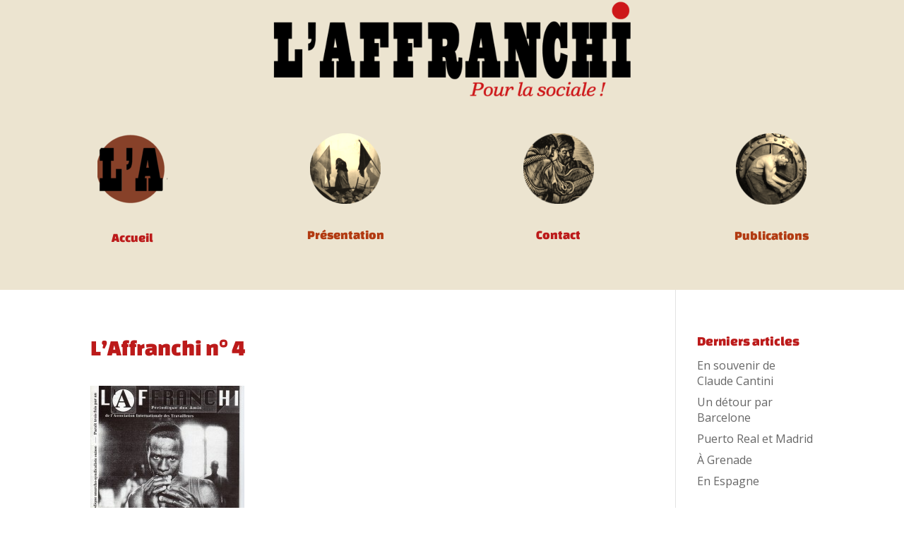

--- FILE ---
content_type: text/html; charset=UTF-8
request_url: https://laffranchi.info/wp-content/plugins/matomo/app/matomo.php?action_name=L%E2%80%99Affranchi%20n%C2%B0%204%20%7C%20Laffranchi&idsite=2&rec=1&r=818871&h=15&m=54&s=45&url=https%3A%2F%2Flaffranchi.info%2Fpublications%2Flaffranchi%2Flaffranchi-n-4%2F&_id=2f52aa4db9c7f1e1&_idn=1&send_image=0&_refts=0&pv_id=5NqDmV&pf_net=769&pf_srv=751&pf_tfr=2&pf_dm1=760&uadata=%7B%7D&cookie=1&res=1280x720
body_size: 210
content:
<br />
<b>Deprecated</b>:  Piwik\Settings\Interfaces\Traits\PolicyComparisonTrait::getPolicyValuesAgainstProvided(): Implicitly marking parameter $idSite as nullable is deprecated, the explicit nullable type must be used instead in <b>/home/clients/5e006516d888a12347274221aae97d55/web/wp-content/plugins/matomo/app/core/Settings/Interfaces/Traits/PolicyComparisonTrait.php</b> on line <b>37</b><br />
<br />
<b>Deprecated</b>:  Piwik\Settings\Interfaces\PolicyComparisonInterface::getPolicyValuesAgainstProvided(): Implicitly marking parameter $idSite as nullable is deprecated, the explicit nullable type must be used instead in <b>/home/clients/5e006516d888a12347274221aae97d55/web/wp-content/plugins/matomo/app/core/Settings/Interfaces/PolicyComparisonInterface.php</b> on line <b>25</b><br />
